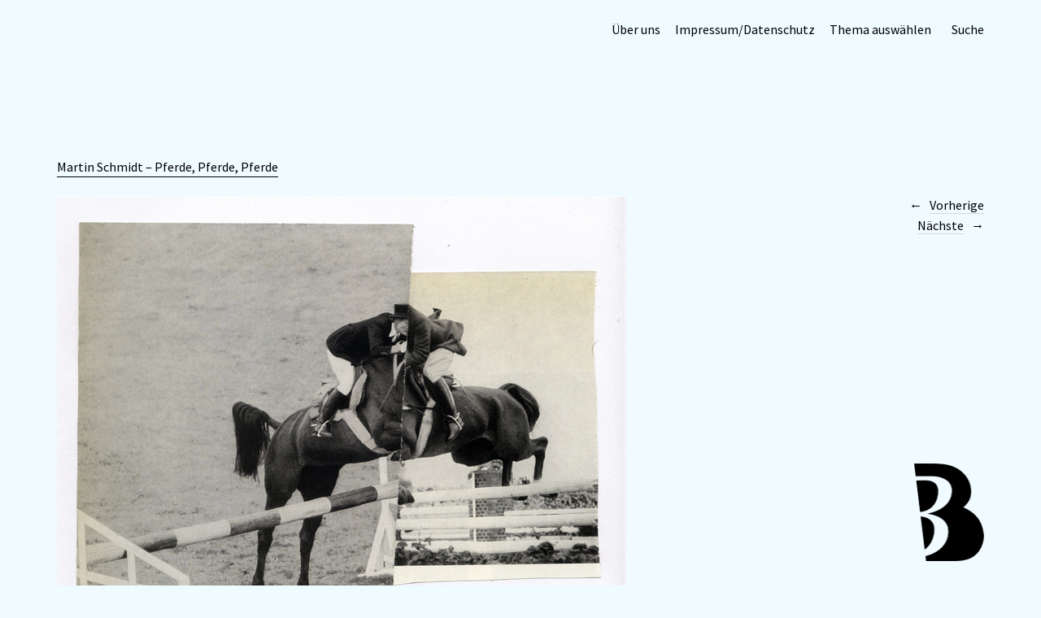

--- FILE ---
content_type: text/html; charset=UTF-8
request_url: http://www.bildbunt.de/2015/01/19/martin-schmidt-pferde-pferde-pferde/
body_size: 12132
content:
<!DOCTYPE html>
<html lang="de">
<head>
	<meta charset="UTF-8" />
	<meta name="viewport" content="width=device-width,initial-scale=1">
	<link rel="profile" href="http://gmpg.org/xfn/11">
	<link rel="pingback" href="http://www.bildbunt.de/xmlrpc.php">
	<!--[if lt IE 9]>
		<script src="http://www.bildbunt.de/wp-content/themes/suidobashi/js/html5.js"></script>
	<![endif]-->
<title>Martin Schmidt – Pferde, Pferde, Pferde &#8211; BILDBUNT</title>
<meta name='robots' content='max-image-preview:large' />
<link rel='dns-prefetch' href='//fonts.googleapis.com' />
<link rel="alternate" type="application/rss+xml" title="BILDBUNT &raquo; Feed" href="http://www.bildbunt.de/feed/" />
<link rel="alternate" type="application/rss+xml" title="BILDBUNT &raquo; Kommentar-Feed" href="http://www.bildbunt.de/comments/feed/" />
<link rel="alternate" type="application/rss+xml" title="BILDBUNT &raquo; Kommentar-Feed zu Martin Schmidt – Pferde, Pferde, Pferde" href="http://www.bildbunt.de/2015/01/19/martin-schmidt-pferde-pferde-pferde/feed/" />
<script type="text/javascript">
window._wpemojiSettings = {"baseUrl":"https:\/\/s.w.org\/images\/core\/emoji\/14.0.0\/72x72\/","ext":".png","svgUrl":"https:\/\/s.w.org\/images\/core\/emoji\/14.0.0\/svg\/","svgExt":".svg","source":{"concatemoji":"http:\/\/www.bildbunt.de\/wp-includes\/js\/wp-emoji-release.min.js?ver=6.3.7"}};
/*! This file is auto-generated */
!function(i,n){var o,s,e;function c(e){try{var t={supportTests:e,timestamp:(new Date).valueOf()};sessionStorage.setItem(o,JSON.stringify(t))}catch(e){}}function p(e,t,n){e.clearRect(0,0,e.canvas.width,e.canvas.height),e.fillText(t,0,0);var t=new Uint32Array(e.getImageData(0,0,e.canvas.width,e.canvas.height).data),r=(e.clearRect(0,0,e.canvas.width,e.canvas.height),e.fillText(n,0,0),new Uint32Array(e.getImageData(0,0,e.canvas.width,e.canvas.height).data));return t.every(function(e,t){return e===r[t]})}function u(e,t,n){switch(t){case"flag":return n(e,"\ud83c\udff3\ufe0f\u200d\u26a7\ufe0f","\ud83c\udff3\ufe0f\u200b\u26a7\ufe0f")?!1:!n(e,"\ud83c\uddfa\ud83c\uddf3","\ud83c\uddfa\u200b\ud83c\uddf3")&&!n(e,"\ud83c\udff4\udb40\udc67\udb40\udc62\udb40\udc65\udb40\udc6e\udb40\udc67\udb40\udc7f","\ud83c\udff4\u200b\udb40\udc67\u200b\udb40\udc62\u200b\udb40\udc65\u200b\udb40\udc6e\u200b\udb40\udc67\u200b\udb40\udc7f");case"emoji":return!n(e,"\ud83e\udef1\ud83c\udffb\u200d\ud83e\udef2\ud83c\udfff","\ud83e\udef1\ud83c\udffb\u200b\ud83e\udef2\ud83c\udfff")}return!1}function f(e,t,n){var r="undefined"!=typeof WorkerGlobalScope&&self instanceof WorkerGlobalScope?new OffscreenCanvas(300,150):i.createElement("canvas"),a=r.getContext("2d",{willReadFrequently:!0}),o=(a.textBaseline="top",a.font="600 32px Arial",{});return e.forEach(function(e){o[e]=t(a,e,n)}),o}function t(e){var t=i.createElement("script");t.src=e,t.defer=!0,i.head.appendChild(t)}"undefined"!=typeof Promise&&(o="wpEmojiSettingsSupports",s=["flag","emoji"],n.supports={everything:!0,everythingExceptFlag:!0},e=new Promise(function(e){i.addEventListener("DOMContentLoaded",e,{once:!0})}),new Promise(function(t){var n=function(){try{var e=JSON.parse(sessionStorage.getItem(o));if("object"==typeof e&&"number"==typeof e.timestamp&&(new Date).valueOf()<e.timestamp+604800&&"object"==typeof e.supportTests)return e.supportTests}catch(e){}return null}();if(!n){if("undefined"!=typeof Worker&&"undefined"!=typeof OffscreenCanvas&&"undefined"!=typeof URL&&URL.createObjectURL&&"undefined"!=typeof Blob)try{var e="postMessage("+f.toString()+"("+[JSON.stringify(s),u.toString(),p.toString()].join(",")+"));",r=new Blob([e],{type:"text/javascript"}),a=new Worker(URL.createObjectURL(r),{name:"wpTestEmojiSupports"});return void(a.onmessage=function(e){c(n=e.data),a.terminate(),t(n)})}catch(e){}c(n=f(s,u,p))}t(n)}).then(function(e){for(var t in e)n.supports[t]=e[t],n.supports.everything=n.supports.everything&&n.supports[t],"flag"!==t&&(n.supports.everythingExceptFlag=n.supports.everythingExceptFlag&&n.supports[t]);n.supports.everythingExceptFlag=n.supports.everythingExceptFlag&&!n.supports.flag,n.DOMReady=!1,n.readyCallback=function(){n.DOMReady=!0}}).then(function(){return e}).then(function(){var e;n.supports.everything||(n.readyCallback(),(e=n.source||{}).concatemoji?t(e.concatemoji):e.wpemoji&&e.twemoji&&(t(e.twemoji),t(e.wpemoji)))}))}((window,document),window._wpemojiSettings);
</script>
<style type="text/css">
img.wp-smiley,
img.emoji {
	display: inline !important;
	border: none !important;
	box-shadow: none !important;
	height: 1em !important;
	width: 1em !important;
	margin: 0 0.07em !important;
	vertical-align: -0.1em !important;
	background: none !important;
	padding: 0 !important;
}
</style>
	<link rel='stylesheet' id='wp-block-library-css' href='http://www.bildbunt.de/wp-includes/css/dist/block-library/style.min.css?ver=6.3.7' type='text/css' media='all' />
<style id='wp-block-library-inline-css' type='text/css'>
.has-text-align-justify{text-align:justify;}
</style>
<link rel='stylesheet' id='mediaelement-css' href='http://www.bildbunt.de/wp-includes/js/mediaelement/mediaelementplayer-legacy.min.css?ver=4.2.17' type='text/css' media='all' />
<link rel='stylesheet' id='wp-mediaelement-css' href='http://www.bildbunt.de/wp-includes/js/mediaelement/wp-mediaelement.min.css?ver=6.3.7' type='text/css' media='all' />
<style id='classic-theme-styles-inline-css' type='text/css'>
/*! This file is auto-generated */
.wp-block-button__link{color:#fff;background-color:#32373c;border-radius:9999px;box-shadow:none;text-decoration:none;padding:calc(.667em + 2px) calc(1.333em + 2px);font-size:1.125em}.wp-block-file__button{background:#32373c;color:#fff;text-decoration:none}
</style>
<style id='global-styles-inline-css' type='text/css'>
body{--wp--preset--color--black: #000000;--wp--preset--color--cyan-bluish-gray: #abb8c3;--wp--preset--color--white: #ffffff;--wp--preset--color--pale-pink: #f78da7;--wp--preset--color--vivid-red: #cf2e2e;--wp--preset--color--luminous-vivid-orange: #ff6900;--wp--preset--color--luminous-vivid-amber: #fcb900;--wp--preset--color--light-green-cyan: #7bdcb5;--wp--preset--color--vivid-green-cyan: #00d084;--wp--preset--color--pale-cyan-blue: #8ed1fc;--wp--preset--color--vivid-cyan-blue: #0693e3;--wp--preset--color--vivid-purple: #9b51e0;--wp--preset--gradient--vivid-cyan-blue-to-vivid-purple: linear-gradient(135deg,rgba(6,147,227,1) 0%,rgb(155,81,224) 100%);--wp--preset--gradient--light-green-cyan-to-vivid-green-cyan: linear-gradient(135deg,rgb(122,220,180) 0%,rgb(0,208,130) 100%);--wp--preset--gradient--luminous-vivid-amber-to-luminous-vivid-orange: linear-gradient(135deg,rgba(252,185,0,1) 0%,rgba(255,105,0,1) 100%);--wp--preset--gradient--luminous-vivid-orange-to-vivid-red: linear-gradient(135deg,rgba(255,105,0,1) 0%,rgb(207,46,46) 100%);--wp--preset--gradient--very-light-gray-to-cyan-bluish-gray: linear-gradient(135deg,rgb(238,238,238) 0%,rgb(169,184,195) 100%);--wp--preset--gradient--cool-to-warm-spectrum: linear-gradient(135deg,rgb(74,234,220) 0%,rgb(151,120,209) 20%,rgb(207,42,186) 40%,rgb(238,44,130) 60%,rgb(251,105,98) 80%,rgb(254,248,76) 100%);--wp--preset--gradient--blush-light-purple: linear-gradient(135deg,rgb(255,206,236) 0%,rgb(152,150,240) 100%);--wp--preset--gradient--blush-bordeaux: linear-gradient(135deg,rgb(254,205,165) 0%,rgb(254,45,45) 50%,rgb(107,0,62) 100%);--wp--preset--gradient--luminous-dusk: linear-gradient(135deg,rgb(255,203,112) 0%,rgb(199,81,192) 50%,rgb(65,88,208) 100%);--wp--preset--gradient--pale-ocean: linear-gradient(135deg,rgb(255,245,203) 0%,rgb(182,227,212) 50%,rgb(51,167,181) 100%);--wp--preset--gradient--electric-grass: linear-gradient(135deg,rgb(202,248,128) 0%,rgb(113,206,126) 100%);--wp--preset--gradient--midnight: linear-gradient(135deg,rgb(2,3,129) 0%,rgb(40,116,252) 100%);--wp--preset--font-size--small: 13px;--wp--preset--font-size--medium: 20px;--wp--preset--font-size--large: 36px;--wp--preset--font-size--x-large: 42px;--wp--preset--spacing--20: 0.44rem;--wp--preset--spacing--30: 0.67rem;--wp--preset--spacing--40: 1rem;--wp--preset--spacing--50: 1.5rem;--wp--preset--spacing--60: 2.25rem;--wp--preset--spacing--70: 3.38rem;--wp--preset--spacing--80: 5.06rem;--wp--preset--shadow--natural: 6px 6px 9px rgba(0, 0, 0, 0.2);--wp--preset--shadow--deep: 12px 12px 50px rgba(0, 0, 0, 0.4);--wp--preset--shadow--sharp: 6px 6px 0px rgba(0, 0, 0, 0.2);--wp--preset--shadow--outlined: 6px 6px 0px -3px rgba(255, 255, 255, 1), 6px 6px rgba(0, 0, 0, 1);--wp--preset--shadow--crisp: 6px 6px 0px rgba(0, 0, 0, 1);}:where(.is-layout-flex){gap: 0.5em;}:where(.is-layout-grid){gap: 0.5em;}body .is-layout-flow > .alignleft{float: left;margin-inline-start: 0;margin-inline-end: 2em;}body .is-layout-flow > .alignright{float: right;margin-inline-start: 2em;margin-inline-end: 0;}body .is-layout-flow > .aligncenter{margin-left: auto !important;margin-right: auto !important;}body .is-layout-constrained > .alignleft{float: left;margin-inline-start: 0;margin-inline-end: 2em;}body .is-layout-constrained > .alignright{float: right;margin-inline-start: 2em;margin-inline-end: 0;}body .is-layout-constrained > .aligncenter{margin-left: auto !important;margin-right: auto !important;}body .is-layout-constrained > :where(:not(.alignleft):not(.alignright):not(.alignfull)){max-width: var(--wp--style--global--content-size);margin-left: auto !important;margin-right: auto !important;}body .is-layout-constrained > .alignwide{max-width: var(--wp--style--global--wide-size);}body .is-layout-flex{display: flex;}body .is-layout-flex{flex-wrap: wrap;align-items: center;}body .is-layout-flex > *{margin: 0;}body .is-layout-grid{display: grid;}body .is-layout-grid > *{margin: 0;}:where(.wp-block-columns.is-layout-flex){gap: 2em;}:where(.wp-block-columns.is-layout-grid){gap: 2em;}:where(.wp-block-post-template.is-layout-flex){gap: 1.25em;}:where(.wp-block-post-template.is-layout-grid){gap: 1.25em;}.has-black-color{color: var(--wp--preset--color--black) !important;}.has-cyan-bluish-gray-color{color: var(--wp--preset--color--cyan-bluish-gray) !important;}.has-white-color{color: var(--wp--preset--color--white) !important;}.has-pale-pink-color{color: var(--wp--preset--color--pale-pink) !important;}.has-vivid-red-color{color: var(--wp--preset--color--vivid-red) !important;}.has-luminous-vivid-orange-color{color: var(--wp--preset--color--luminous-vivid-orange) !important;}.has-luminous-vivid-amber-color{color: var(--wp--preset--color--luminous-vivid-amber) !important;}.has-light-green-cyan-color{color: var(--wp--preset--color--light-green-cyan) !important;}.has-vivid-green-cyan-color{color: var(--wp--preset--color--vivid-green-cyan) !important;}.has-pale-cyan-blue-color{color: var(--wp--preset--color--pale-cyan-blue) !important;}.has-vivid-cyan-blue-color{color: var(--wp--preset--color--vivid-cyan-blue) !important;}.has-vivid-purple-color{color: var(--wp--preset--color--vivid-purple) !important;}.has-black-background-color{background-color: var(--wp--preset--color--black) !important;}.has-cyan-bluish-gray-background-color{background-color: var(--wp--preset--color--cyan-bluish-gray) !important;}.has-white-background-color{background-color: var(--wp--preset--color--white) !important;}.has-pale-pink-background-color{background-color: var(--wp--preset--color--pale-pink) !important;}.has-vivid-red-background-color{background-color: var(--wp--preset--color--vivid-red) !important;}.has-luminous-vivid-orange-background-color{background-color: var(--wp--preset--color--luminous-vivid-orange) !important;}.has-luminous-vivid-amber-background-color{background-color: var(--wp--preset--color--luminous-vivid-amber) !important;}.has-light-green-cyan-background-color{background-color: var(--wp--preset--color--light-green-cyan) !important;}.has-vivid-green-cyan-background-color{background-color: var(--wp--preset--color--vivid-green-cyan) !important;}.has-pale-cyan-blue-background-color{background-color: var(--wp--preset--color--pale-cyan-blue) !important;}.has-vivid-cyan-blue-background-color{background-color: var(--wp--preset--color--vivid-cyan-blue) !important;}.has-vivid-purple-background-color{background-color: var(--wp--preset--color--vivid-purple) !important;}.has-black-border-color{border-color: var(--wp--preset--color--black) !important;}.has-cyan-bluish-gray-border-color{border-color: var(--wp--preset--color--cyan-bluish-gray) !important;}.has-white-border-color{border-color: var(--wp--preset--color--white) !important;}.has-pale-pink-border-color{border-color: var(--wp--preset--color--pale-pink) !important;}.has-vivid-red-border-color{border-color: var(--wp--preset--color--vivid-red) !important;}.has-luminous-vivid-orange-border-color{border-color: var(--wp--preset--color--luminous-vivid-orange) !important;}.has-luminous-vivid-amber-border-color{border-color: var(--wp--preset--color--luminous-vivid-amber) !important;}.has-light-green-cyan-border-color{border-color: var(--wp--preset--color--light-green-cyan) !important;}.has-vivid-green-cyan-border-color{border-color: var(--wp--preset--color--vivid-green-cyan) !important;}.has-pale-cyan-blue-border-color{border-color: var(--wp--preset--color--pale-cyan-blue) !important;}.has-vivid-cyan-blue-border-color{border-color: var(--wp--preset--color--vivid-cyan-blue) !important;}.has-vivid-purple-border-color{border-color: var(--wp--preset--color--vivid-purple) !important;}.has-vivid-cyan-blue-to-vivid-purple-gradient-background{background: var(--wp--preset--gradient--vivid-cyan-blue-to-vivid-purple) !important;}.has-light-green-cyan-to-vivid-green-cyan-gradient-background{background: var(--wp--preset--gradient--light-green-cyan-to-vivid-green-cyan) !important;}.has-luminous-vivid-amber-to-luminous-vivid-orange-gradient-background{background: var(--wp--preset--gradient--luminous-vivid-amber-to-luminous-vivid-orange) !important;}.has-luminous-vivid-orange-to-vivid-red-gradient-background{background: var(--wp--preset--gradient--luminous-vivid-orange-to-vivid-red) !important;}.has-very-light-gray-to-cyan-bluish-gray-gradient-background{background: var(--wp--preset--gradient--very-light-gray-to-cyan-bluish-gray) !important;}.has-cool-to-warm-spectrum-gradient-background{background: var(--wp--preset--gradient--cool-to-warm-spectrum) !important;}.has-blush-light-purple-gradient-background{background: var(--wp--preset--gradient--blush-light-purple) !important;}.has-blush-bordeaux-gradient-background{background: var(--wp--preset--gradient--blush-bordeaux) !important;}.has-luminous-dusk-gradient-background{background: var(--wp--preset--gradient--luminous-dusk) !important;}.has-pale-ocean-gradient-background{background: var(--wp--preset--gradient--pale-ocean) !important;}.has-electric-grass-gradient-background{background: var(--wp--preset--gradient--electric-grass) !important;}.has-midnight-gradient-background{background: var(--wp--preset--gradient--midnight) !important;}.has-small-font-size{font-size: var(--wp--preset--font-size--small) !important;}.has-medium-font-size{font-size: var(--wp--preset--font-size--medium) !important;}.has-large-font-size{font-size: var(--wp--preset--font-size--large) !important;}.has-x-large-font-size{font-size: var(--wp--preset--font-size--x-large) !important;}
.wp-block-navigation a:where(:not(.wp-element-button)){color: inherit;}
:where(.wp-block-post-template.is-layout-flex){gap: 1.25em;}:where(.wp-block-post-template.is-layout-grid){gap: 1.25em;}
:where(.wp-block-columns.is-layout-flex){gap: 2em;}:where(.wp-block-columns.is-layout-grid){gap: 2em;}
.wp-block-pullquote{font-size: 1.5em;line-height: 1.6;}
</style>
<link rel='stylesheet' id='cmplz-general-css' href='http://www.bildbunt.de/wp-content/plugins/complianz-gdpr/assets/css/cookieblocker.min.css?ver=6.5.5' type='text/css' media='all' />
<link rel='stylesheet' id='suidobashi-fonts-css' href='//fonts.googleapis.com/css?family=Source+Sans+Pro%3A400%2C700%2C400italic%26subset%3Dlatin%2Clatin-ext' type='text/css' media='all' />
<link rel='stylesheet' id='suidobashi-style-css' href='http://www.bildbunt.de/wp-content/themes/suidobashi/style.css?ver=20141030' type='text/css' media='all' />
<link rel='stylesheet' id='jetpack_css-css' href='http://www.bildbunt.de/wp-content/plugins/jetpack/css/jetpack.css?ver=12.7.2' type='text/css' media='all' />
<script type='text/javascript' id='jetpack_related-posts-js-extra'>
/* <![CDATA[ */
var related_posts_js_options = {"post_heading":"h4"};
/* ]]> */
</script>
<script type='text/javascript' src='http://www.bildbunt.de/wp-content/plugins/jetpack/_inc/build/related-posts/related-posts.min.js?ver=20211209' id='jetpack_related-posts-js'></script>
<script type='text/javascript' src='http://www.bildbunt.de/wp-includes/js/jquery/jquery.min.js?ver=3.7.0' id='jquery-core-js'></script>
<script type='text/javascript' src='http://www.bildbunt.de/wp-includes/js/jquery/jquery-migrate.min.js?ver=3.4.1' id='jquery-migrate-js'></script>
<link rel="https://api.w.org/" href="http://www.bildbunt.de/wp-json/" /><link rel="alternate" type="application/json" href="http://www.bildbunt.de/wp-json/wp/v2/posts/6286" /><link rel="EditURI" type="application/rsd+xml" title="RSD" href="http://www.bildbunt.de/xmlrpc.php?rsd" />
<meta name="generator" content="WordPress 6.3.7" />
<link rel="canonical" href="http://www.bildbunt.de/2015/01/19/martin-schmidt-pferde-pferde-pferde/" />
<link rel='shortlink' href='http://www.bildbunt.de/?p=6286' />
<link rel="alternate" type="application/json+oembed" href="http://www.bildbunt.de/wp-json/oembed/1.0/embed?url=http%3A%2F%2Fwww.bildbunt.de%2F2015%2F01%2F19%2Fmartin-schmidt-pferde-pferde-pferde%2F" />
<link rel="alternate" type="text/xml+oembed" href="http://www.bildbunt.de/wp-json/oembed/1.0/embed?url=http%3A%2F%2Fwww.bildbunt.de%2F2015%2F01%2F19%2Fmartin-schmidt-pferde-pferde-pferde%2F&#038;format=xml" />
<style>.cmplz-hidden{display:none!important;}</style>	<style type="text/css">
		a.more-link:hover {border-bottom: none !important;}
		a.more-link:hover span,
		.entry-header h1.entry-title a:hover,
		.entry-header h2.entry-title a:hover,
		.intro-slogan a:hover,
		.footer-slogan a:hover,
		.entry-content a:hover,
		#comments a:hover,
		input[type="button"]:hover,
		input[type="submit"]:hover,
		input#submit:hover,
		#infinite-handle span:hover,
		a.more-link:hover span,
		.author-description a:hover {color: #1e21bf; border-bottom: 1px solid #1e21bf;}
		.entry-tags a:hover,
		.entry-cats a:hover,
		.edit-link:hover,
		a.post-edit-link:hover,
		h3.author-name a:hover,
		.nav-previous a span:hover,
		.nav-next a span:hover {color: #1e21bf;}
		@media screen and (min-width: 1150px) {
			#site-nav li li:hover > a:hover {color: #1e21bf;}
			body.template-about #site-nav li li:hover > a:hover {color: #000;}
		}
		.contact-info a:hover, #colophon #site-info a:hover {background: #d1efff;}
		body.template-about {background: #ffd8d8 !important;}
		body.template-about .comment a,
		body.template-about .entry-content a,
		body.template-about #mobile-menu-toggle,
		body.template-about .intro-slogan a,
		body.template-about .footer-slogan a,
		body.template-about .intro-slogan a:hover,
		body.template-about .footer-slogan a:hover,
		body.template-about .entry-content a:hover,
		body.template-about input[type="button"]:hover,
		body.template-about input[type="submit"]:hover,
		body.template-about input#submit:hover {color: #000000; border-bottom: 1px solid #000000;}
		body.template-about .search-header #searchform:after {color: #000;}
		body.template-about a,
		body.template-about .entry-content h4:after,
		body.template-about .search-toggle,
		body.template-about,
		body.template-about input,
		body.template-about #site-title h1 a {color: #000000 !important;}
		body.template-about .entry-content a, .divider-border {border-bottom: 1px solid #000000;}
		body.template-about #searchform input.search-field {border-bottom: 1px solid #000;}
		@media screen and (min-width: 1150px) {
			body.template-about #site-nav ul li a {color: #000000;}
			body.template-about #site-nav ul li a:hover,
			body.template-about #site-nav li:hover > a {border-bottom: 1px solid  #000000;}
		}
				@media screen and (min-width: 1150px) {#site-title {position: fixed; right: 70px; bottom: 30px; z-index: 100000; text-align: right; padding: 0; }}
																#site-header {display: inline-block;}
		#site-header a {display: block; width: 50%;}
		#site-header img {display: block;}
						@media screen and (min-width: 1150px) {
			#site-header a {display: block; width: auto;}
			#site-header {text-align: right; float: right;}
			#site-header img {float: right; max-width: 50%;}
		}
			</style>
    	<style type="text/css" id="suidobashi-header-css">
			#site-title h1,
		#site-title h2.site-description {
			display: none;
		}

		</style>
	<style type="text/css" id="custom-background-css">
body.custom-background { background-color: #effbff; }
</style>
	<link rel="icon" href="http://www.bildbunt.de/wp-content/uploads/2015/09/cropped-bildbunt_square_color_01-32x32.png" sizes="32x32" />
<link rel="icon" href="http://www.bildbunt.de/wp-content/uploads/2015/09/cropped-bildbunt_square_color_01-192x192.png" sizes="192x192" />
<link rel="apple-touch-icon" href="http://www.bildbunt.de/wp-content/uploads/2015/09/cropped-bildbunt_square_color_01-180x180.png" />
<meta name="msapplication-TileImage" content="http://www.bildbunt.de/wp-content/uploads/2015/09/cropped-bildbunt_square_color_01-270x270.png" />
</head>

<body data-cmplz=1 class="post-template-default single single-post postid-6286 single-format-standard custom-background">

<div id="container">

	<header id="masthead" class="cf" role="banner">

		<div id="mobile-menu-toggle"><span>Menü</span></div>
		<nav id="site-nav" class="cf">
			<div class="menu-container">
			<div class="menu-hauptmenue-container"><ul id="menu-hauptmenue" class="nav-menu"><li id="menu-item-6516" class="menu-item menu-item-type-post_type menu-item-object-page menu-item-6516"><a href="http://www.bildbunt.de/bildbunt/">Über uns</a></li>
<li id="menu-item-7632" class="menu-item menu-item-type-post_type menu-item-object-page menu-item-privacy-policy menu-item-7632"><a rel="privacy-policy" href="http://www.bildbunt.de/impressum/">Impressum/Datenschutz</a></li>
<li id="menu-item-6520" class="menu-item menu-item-type-post_type menu-item-object-page menu-item-has-children menu-item-6520"><a href="http://www.bildbunt.de/thema-auswaehlen/">Thema auswählen</a>
<ul class="sub-menu">
	<li id="menu-item-6527" class="menu-item menu-item-type-taxonomy menu-item-object-category current-post-ancestor current-menu-parent current-post-parent menu-item-6527"><a href="http://www.bildbunt.de/category/fotos/">Fotografie</a></li>
	<li id="menu-item-6534" class="menu-item menu-item-type-taxonomy menu-item-object-category menu-item-6534"><a href="http://www.bildbunt.de/category/kunst/">Kunst</a></li>
	<li id="menu-item-6531" class="menu-item menu-item-type-taxonomy menu-item-object-category current-post-ancestor current-menu-parent current-post-parent menu-item-6531"><a href="http://www.bildbunt.de/category/illustration/">Illustration</a></li>
	<li id="menu-item-6525" class="menu-item menu-item-type-taxonomy menu-item-object-category current-post-ancestor current-menu-parent current-post-parent menu-item-6525"><a href="http://www.bildbunt.de/category/collagen-2/">Collagen</a></li>
	<li id="menu-item-6536" class="menu-item menu-item-type-taxonomy menu-item-object-category menu-item-6536"><a href="http://www.bildbunt.de/category/street-art/">Street-Art</a></li>
	<li id="menu-item-6526" class="menu-item menu-item-type-taxonomy menu-item-object-category menu-item-6526"><a href="http://www.bildbunt.de/category/design/">Design</a></li>
	<li id="menu-item-6532" class="menu-item menu-item-type-taxonomy menu-item-object-category menu-item-6532"><a href="http://www.bildbunt.de/category/inspiration/">Inspiration</a></li>
	<li id="menu-item-6528" class="menu-item menu-item-type-taxonomy menu-item-object-category menu-item-6528"><a href="http://www.bildbunt.de/category/fundstuecke/">Fundstücke</a></li>
	<li id="menu-item-6522" class="menu-item menu-item-type-taxonomy menu-item-object-category menu-item-6522"><a href="http://www.bildbunt.de/category/ausstellungen/">Ausstellungen</a></li>
	<li id="menu-item-6523" class="menu-item menu-item-type-taxonomy menu-item-object-category menu-item-6523"><a href="http://www.bildbunt.de/category/bildbunt-arbeiten/">Bildbunt-Arbeiten</a></li>
	<li id="menu-item-6524" class="menu-item menu-item-type-taxonomy menu-item-object-category menu-item-6524"><a href="http://www.bildbunt.de/category/bildbunt-fotos/">Bildbunt-Fotos</a></li>
	<li id="menu-item-6555" class="menu-item menu-item-type-custom menu-item-object-custom menu-item-6555"><a href="http://www.bildbunt.de/thema-auswaehlen/">mehr &#8230;</a></li>
</ul>
</li>
</ul></div>			</div>
			<div class="search-toggle"><span>Suche</span></div>
			<div class="search-header">
				
<form role="search" method="get" id="searchform" class="searchform" action="http://www.bildbunt.de/" role="search">
	<label for="s" class="screen-reader-text"><span>Suche</span></label>
	<input type="text" class="search-field" name="s" autofocus id="s" placeholder="Suche&hellip;" />
	<input type="submit" class="submit" name="submit" id="searchsubmit" value="Suche" />
</form>			</div><!-- end .search-header -->
		</nav><!-- end #site-nav -->

		<div id="site-title">
							<div id="site-header">
					<a href="http://www.bildbunt.de/" rel="home"><img src="http://www.bildbunt.de/wp-content/uploads/2015/09/cropped-bildbunt01.png" width="173" height="240" alt=""></a>
				</div><!-- end #site-header -->
						<h1><a href="http://www.bildbunt.de/">BILDBUNT</a></h1>
		</div><!-- end #site-title -->

		
		
	</header><!-- end #masthead -->
	<div id="spinner"></div>
	<div id="primary" class="site-content cf" role="main">
		
<article id="post-6286" class="post-6286 post type-post status-publish format-standard hentry category-collagen-2 category-fotos category-illustration tag-collagen tag-hfg-offenbach tag-kuenstler tag-pferde">

	
	<header class="entry-header">
		<h1 class="entry-title"><a href="http://www.bildbunt.de/2015/01/19/martin-schmidt-pferde-pferde-pferde/" rel="bookmark">Martin Schmidt – Pferde, Pferde, Pferde</a></h1>	</header><!-- end .entry-header -->

	<div class="entry-content">
		<p><img data-attachment-id="6570" data-permalink="http://www.bildbunt.de/2015/01/19/martin-schmidt-pferde-pferde-pferde/martin_schmidt_pferde01-2/" data-orig-file="http://www.bildbunt.de/wp-content/uploads/2015/01/martin_schmidt_pferde01.png" data-orig-size="700,560" data-comments-opened="1" data-image-meta="{&quot;aperture&quot;:&quot;0&quot;,&quot;credit&quot;:&quot;&quot;,&quot;camera&quot;:&quot;&quot;,&quot;caption&quot;:&quot;&quot;,&quot;created_timestamp&quot;:&quot;0&quot;,&quot;copyright&quot;:&quot;&quot;,&quot;focal_length&quot;:&quot;0&quot;,&quot;iso&quot;:&quot;0&quot;,&quot;shutter_speed&quot;:&quot;0&quot;,&quot;title&quot;:&quot;&quot;,&quot;orientation&quot;:&quot;0&quot;}" data-image-title="(C) Martin Schmidt" data-image-description="" data-image-caption="" data-medium-file="http://www.bildbunt.de/wp-content/uploads/2015/01/martin_schmidt_pferde01-300x240.png" data-large-file="http://www.bildbunt.de/wp-content/uploads/2015/01/martin_schmidt_pferde01-470x376.png" decoding="async" fetchpriority="high" class="aligncenter size-full wp-image-6570" src="http://www.bildbunt.de/wp-content/uploads/2015/01/martin_schmidt_pferde01.png" alt="(C) Martin Schmidt" width="700" height="560" srcset="http://www.bildbunt.de/wp-content/uploads/2015/01/martin_schmidt_pferde01.png 700w, http://www.bildbunt.de/wp-content/uploads/2015/01/martin_schmidt_pferde01-300x240.png 300w, http://www.bildbunt.de/wp-content/uploads/2015/01/martin_schmidt_pferde01-470x376.png 470w" sizes="(max-width: 700px) 100vw, 700px" /></p>
<div class="tiled-gallery type-rectangular tiled-gallery-unresized" data-original-width="700" data-carousel-extra='{&quot;blog_id&quot;:1,&quot;permalink&quot;:&quot;http:\/\/www.bildbunt.de\/2015\/01\/19\/martin-schmidt-pferde-pferde-pferde\/&quot;,&quot;likes_blog_id&quot;:74160899}' itemscope itemtype="http://schema.org/ImageGallery" > <div class="gallery-row" style="width: 700px; height: 218px;" data-original-width="700" data-original-height="218" > <div class="gallery-group images-1" style="width: 386px; height: 218px;" data-original-width="386" data-original-height="218" > <div class="tiled-gallery-item tiled-gallery-item-large" itemprop="associatedMedia" itemscope itemtype="http://schema.org/ImageObject"> <a href="http://www.bildbunt.de/2015/01/19/martin-schmidt-pferde-pferde-pferde/martin_schmidt_pferde01/" border="0" itemprop="url"> <meta itemprop="width" content="382"> <meta itemprop="height" content="214"> <img class="" data-attachment-id="6287" data-orig-file="http://www.bildbunt.de/wp-content/uploads/2015/01/martin_schmidt_pferde01.jpg" data-orig-size="470,264" data-comments-opened="1" data-image-meta="{&quot;aperture&quot;:&quot;0&quot;,&quot;credit&quot;:&quot;&quot;,&quot;camera&quot;:&quot;&quot;,&quot;caption&quot;:&quot;&quot;,&quot;created_timestamp&quot;:&quot;0&quot;,&quot;copyright&quot;:&quot;&quot;,&quot;focal_length&quot;:&quot;0&quot;,&quot;iso&quot;:&quot;0&quot;,&quot;shutter_speed&quot;:&quot;0&quot;,&quot;title&quot;:&quot;&quot;,&quot;orientation&quot;:&quot;0&quot;}" data-image-title="(C) Martin Schmidt" data-image-description="" data-medium-file="http://www.bildbunt.de/wp-content/uploads/2015/01/martin_schmidt_pferde01-300x168.jpg" data-large-file="http://www.bildbunt.de/wp-content/uploads/2015/01/martin_schmidt_pferde01.jpg" src="https://i0.wp.com/www.bildbunt.de/wp-content/uploads/2015/01/martin_schmidt_pferde01.jpg?w=382&#038;h=214" srcset="http://www.bildbunt.de/wp-content/uploads/2015/01/martin_schmidt_pferde01.jpg 470w, http://www.bildbunt.de/wp-content/uploads/2015/01/martin_schmidt_pferde01-300x168.jpg 300w" width="382" height="214" loading="lazy" data-original-width="382" data-original-height="214" itemprop="http://schema.org/image" title="(C) Martin Schmidt" alt="(C) Martin Schmidt" style="width: 382px; height: 214px;" /> </a> </div> </div> <!-- close group --> <div class="gallery-group images-1" style="width: 314px; height: 218px;" data-original-width="314" data-original-height="218" > <div class="tiled-gallery-item tiled-gallery-item-large" itemprop="associatedMedia" itemscope itemtype="http://schema.org/ImageObject"> <a href="http://www.bildbunt.de/2015/01/19/martin-schmidt-pferde-pferde-pferde/martin_schmidt_pferde02/" border="0" itemprop="url"> <meta itemprop="width" content="310"> <meta itemprop="height" content="214"> <img class="" data-attachment-id="6288" data-orig-file="http://www.bildbunt.de/wp-content/uploads/2015/01/martin_schmidt_pferde02.jpg" data-orig-size="470,325" data-comments-opened="1" data-image-meta="{&quot;aperture&quot;:&quot;0&quot;,&quot;credit&quot;:&quot;&quot;,&quot;camera&quot;:&quot;&quot;,&quot;caption&quot;:&quot;&quot;,&quot;created_timestamp&quot;:&quot;0&quot;,&quot;copyright&quot;:&quot;&quot;,&quot;focal_length&quot;:&quot;0&quot;,&quot;iso&quot;:&quot;0&quot;,&quot;shutter_speed&quot;:&quot;0&quot;,&quot;title&quot;:&quot;&quot;,&quot;orientation&quot;:&quot;0&quot;}" data-image-title="(C) Martin Schmidt" data-image-description="" data-medium-file="http://www.bildbunt.de/wp-content/uploads/2015/01/martin_schmidt_pferde02-300x207.jpg" data-large-file="http://www.bildbunt.de/wp-content/uploads/2015/01/martin_schmidt_pferde02.jpg" src="https://i0.wp.com/www.bildbunt.de/wp-content/uploads/2015/01/martin_schmidt_pferde02.jpg?w=310&#038;h=214" srcset="http://www.bildbunt.de/wp-content/uploads/2015/01/martin_schmidt_pferde02.jpg 470w, http://www.bildbunt.de/wp-content/uploads/2015/01/martin_schmidt_pferde02-300x207.jpg 300w" width="310" height="214" loading="lazy" data-original-width="310" data-original-height="214" itemprop="http://schema.org/image" title="(C) Martin Schmidt" alt="(C) Martin Schmidt" style="width: 310px; height: 214px;" /> </a> </div> </div> <!-- close group --> </div> <!-- close row --> </div>
<p>Toller Blick. Tolle Zusammenstellung!<br />
Sehr schöne Collagen, Fotografien und Zeichnungen von <a href="http://www.schmidt-martin.net/">Martin Schmidt</a>. Anschauen!</p>
<ul>
<li><a href="http://www.schmidt-martin.net/">Website von Martin Schmidt</a></li>
<li><a href="https://www.flickr.com/photos/miau_wau_wau/">&#8222;Random stuff&#8220; bei flickr</a></li>
</ul>

<div id='jp-relatedposts' class='jp-relatedposts' >
	<h3 class="jp-relatedposts-headline"><em>Ähnliche Beiträge</em></h3>
</div>			</div><!-- end .entry-content -->

	<footer class="entry-meta cf">
		<a class="entry-date" href="http://www.bildbunt.de/2015/01/19/martin-schmidt-pferde-pferde-pferde/">19. Januar 2015</a> 
		<div class="entry-cats">
		<span>Autor:</span>
			Andreas		</div>
		<div class="entry-cats">
		<span>Kategorie: </span>
			<a href="http://www.bildbunt.de/category/collagen-2/" rel="category tag">Collagen</a>, <a href="http://www.bildbunt.de/category/fotos/" rel="category tag">Fotografie</a>, <a href="http://www.bildbunt.de/category/illustration/" rel="category tag">Illustration</a>		</div><!-- end .entry-cats -->
					<div class="entry-tags"><span>Schlagwörter: </span><a href="http://www.bildbunt.de/tag/collagen/" rel="tag">collagen</a>, <a href="http://www.bildbunt.de/tag/hfg-offenbach/" rel="tag">Hfg Offenbach</a>, <a href="http://www.bildbunt.de/tag/kuenstler/" rel="tag">künstler</a>, <a href="http://www.bildbunt.de/tag/pferde/" rel="tag">Pferde</a></span></div>
				
			</footer><!-- end .entry-meta -->

</article><!-- end .post-6286 -->
	<div id="comments" class="comments-area">

	
		<div id="respond" class="comment-respond">
		<h3 id="reply-title" class="comment-reply-title">Schreibe einen Kommentar</h3><form action="http://www.bildbunt.de/wp-comments-post.php" method="post" id="commentform" class="comment-form"><p class="comment-notes"><span id="email-notes">Deine E-Mail-Adresse wird nicht veröffentlicht.</span> <span class="required-field-message">Erforderliche Felder sind mit <span class="required">*</span> markiert</span></p><p class="comment-form-comment"><label for="comment">Kommentar <span class="required">*</span></label> <textarea id="comment" name="comment" cols="45" rows="8" maxlength="65525" required="required"></textarea></p><p class="comment-form-author"><label for="author">Name <span class="required">*</span></label> <input id="author" name="author" type="text" value="" size="30" maxlength="245" autocomplete="name" required="required" /></p>
<p class="comment-form-email"><label for="email">E-Mail-Adresse <span class="required">*</span></label> <input id="email" name="email" type="text" value="" size="30" maxlength="100" aria-describedby="email-notes" autocomplete="email" required="required" /></p>
<p class="comment-form-url"><label for="url">Website</label> <input id="url" name="url" type="text" value="" size="30" maxlength="200" autocomplete="url" /></p>
<p class="comment-form-cookies-consent"><input id="wp-comment-cookies-consent" name="wp-comment-cookies-consent" type="checkbox" value="yes" /> <label for="wp-comment-cookies-consent">Meinen Namen, meine E-Mail-Adresse und meine Website in diesem Browser für die nächste Kommentierung speichern.</label></p>
<p class="form-submit"><input name="submit" type="submit" id="submit" class="submit" value="Kommentar abschicken" /> <input type='hidden' name='comment_post_ID' value='6286' id='comment_post_ID' />
<input type='hidden' name='comment_parent' id='comment_parent' value='0' />
</p><p style="display: none;"><input type="hidden" id="akismet_comment_nonce" name="akismet_comment_nonce" value="2030a80b3c" /></p><p style="display: none !important;" class="akismet-fields-container" data-prefix="ak_"><label>&#916;<textarea name="ak_hp_textarea" cols="45" rows="8" maxlength="100"></textarea></label><input type="hidden" id="ak_js_1" name="ak_js" value="66"/><script>document.getElementById( "ak_js_1" ).setAttribute( "value", ( new Date() ).getTime() );</script></p></form>	</div><!-- #respond -->
	
	</div><!-- #comments .comments-area -->

			<div class="nav-wrap cf" role="navigation">
		<nav id="nav-single">
			<div class="nav-previous"><a href="http://www.bildbunt.de/2015/01/04/sandra-meisner-spatial-arragements/" rel="prev"><span class="meta-nav">Vorherige</span></a></div>
			<div class="nav-next"><a href="http://www.bildbunt.de/2015/03/30/aaron-elvis-jupin/" rel="next"><span class="meta-nav">Nächste</span></a></div>
		</nav><!-- #nav-single -->
	</div><!-- end .nav-wrap -->
	
	</div><!-- end #primary -->


<footer id="colophon" class="site-footer cf">

			<div class="footer-slogan">
			<p>Connect the dots your own way.</p>
		</div><!-- end .footer-slogan -->
	
	<div id="site-info">
		<ul class="credit" role="contentinfo">
					<li class="copyright">&copy; 2026 <a href="http://www.bildbunt.de/">BILDBUNT.</a></li>
			<li class="theme-credit">Suidobashi Theme von <a href="http://www.elmastudio.de/en/" rel="designer">Elmastudio</a>.</li>
			<li class="wp-credit">Powered by <a href="http://wordpress.org/" >WordPress.</a></li>
					</ul>
	</div><!-- end #site-info -->

</footer><!-- end #colophon -->

</div><!-- end #container -->


<!-- Consent Management powered by Complianz | GDPR/CCPA Cookie Consent https://wordpress.org/plugins/complianz-gdpr -->
<div id="cmplz-cookiebanner-container"></div>
					<div id="cmplz-manage-consent" data-nosnippet="true"></div>		<div id="jp-carousel-loading-overlay">
			<div id="jp-carousel-loading-wrapper">
				<span id="jp-carousel-library-loading">&nbsp;</span>
			</div>
		</div>
		<div class="jp-carousel-overlay" style="display: none;">

		<div class="jp-carousel-container">
			<!-- The Carousel Swiper -->
			<div
				class="jp-carousel-wrap swiper-container jp-carousel-swiper-container jp-carousel-transitions"
				itemscope
				itemtype="https://schema.org/ImageGallery">
				<div class="jp-carousel swiper-wrapper"></div>
				<div class="jp-swiper-button-prev swiper-button-prev">
					<svg width="25" height="24" viewBox="0 0 25 24" fill="none" xmlns="http://www.w3.org/2000/svg">
						<mask id="maskPrev" mask-type="alpha" maskUnits="userSpaceOnUse" x="8" y="6" width="9" height="12">
							<path d="M16.2072 16.59L11.6496 12L16.2072 7.41L14.8041 6L8.8335 12L14.8041 18L16.2072 16.59Z" fill="white"/>
						</mask>
						<g mask="url(#maskPrev)">
							<rect x="0.579102" width="23.8823" height="24" fill="#FFFFFF"/>
						</g>
					</svg>
				</div>
				<div class="jp-swiper-button-next swiper-button-next">
					<svg width="25" height="24" viewBox="0 0 25 24" fill="none" xmlns="http://www.w3.org/2000/svg">
						<mask id="maskNext" mask-type="alpha" maskUnits="userSpaceOnUse" x="8" y="6" width="8" height="12">
							<path d="M8.59814 16.59L13.1557 12L8.59814 7.41L10.0012 6L15.9718 12L10.0012 18L8.59814 16.59Z" fill="white"/>
						</mask>
						<g mask="url(#maskNext)">
							<rect x="0.34375" width="23.8822" height="24" fill="#FFFFFF"/>
						</g>
					</svg>
				</div>
			</div>
			<!-- The main close buton -->
			<div class="jp-carousel-close-hint">
				<svg width="25" height="24" viewBox="0 0 25 24" fill="none" xmlns="http://www.w3.org/2000/svg">
					<mask id="maskClose" mask-type="alpha" maskUnits="userSpaceOnUse" x="5" y="5" width="15" height="14">
						<path d="M19.3166 6.41L17.9135 5L12.3509 10.59L6.78834 5L5.38525 6.41L10.9478 12L5.38525 17.59L6.78834 19L12.3509 13.41L17.9135 19L19.3166 17.59L13.754 12L19.3166 6.41Z" fill="white"/>
					</mask>
					<g mask="url(#maskClose)">
						<rect x="0.409668" width="23.8823" height="24" fill="#FFFFFF"/>
					</g>
				</svg>
			</div>
			<!-- Image info, comments and meta -->
			<div class="jp-carousel-info">
				<div class="jp-carousel-info-footer">
					<div class="jp-carousel-pagination-container">
						<div class="jp-swiper-pagination swiper-pagination"></div>
						<div class="jp-carousel-pagination"></div>
					</div>
					<div class="jp-carousel-photo-title-container">
						<h2 class="jp-carousel-photo-caption"></h2>
					</div>
					<div class="jp-carousel-photo-icons-container">
						<a href="#" class="jp-carousel-icon-btn jp-carousel-icon-info" aria-label="Sichtbarkeit von Fotometadaten ändern">
							<span class="jp-carousel-icon">
								<svg width="25" height="24" viewBox="0 0 25 24" fill="none" xmlns="http://www.w3.org/2000/svg">
									<mask id="maskInfo" mask-type="alpha" maskUnits="userSpaceOnUse" x="2" y="2" width="21" height="20">
										<path fill-rule="evenodd" clip-rule="evenodd" d="M12.7537 2C7.26076 2 2.80273 6.48 2.80273 12C2.80273 17.52 7.26076 22 12.7537 22C18.2466 22 22.7046 17.52 22.7046 12C22.7046 6.48 18.2466 2 12.7537 2ZM11.7586 7V9H13.7488V7H11.7586ZM11.7586 11V17H13.7488V11H11.7586ZM4.79292 12C4.79292 16.41 8.36531 20 12.7537 20C17.142 20 20.7144 16.41 20.7144 12C20.7144 7.59 17.142 4 12.7537 4C8.36531 4 4.79292 7.59 4.79292 12Z" fill="white"/>
									</mask>
									<g mask="url(#maskInfo)">
										<rect x="0.8125" width="23.8823" height="24" fill="#FFFFFF"/>
									</g>
								</svg>
							</span>
						</a>
												<a href="#" class="jp-carousel-icon-btn jp-carousel-icon-comments" aria-label="Sichtbarkeit von Fotokommentaren ändern">
							<span class="jp-carousel-icon">
								<svg width="25" height="24" viewBox="0 0 25 24" fill="none" xmlns="http://www.w3.org/2000/svg">
									<mask id="maskComments" mask-type="alpha" maskUnits="userSpaceOnUse" x="2" y="2" width="21" height="20">
										<path fill-rule="evenodd" clip-rule="evenodd" d="M4.3271 2H20.2486C21.3432 2 22.2388 2.9 22.2388 4V16C22.2388 17.1 21.3432 18 20.2486 18H6.31729L2.33691 22V4C2.33691 2.9 3.2325 2 4.3271 2ZM6.31729 16H20.2486V4H4.3271V18L6.31729 16Z" fill="white"/>
									</mask>
									<g mask="url(#maskComments)">
										<rect x="0.34668" width="23.8823" height="24" fill="#FFFFFF"/>
									</g>
								</svg>

								<span class="jp-carousel-has-comments-indicator" aria-label="Dieses Bild verfügt über Kommentare."></span>
							</span>
						</a>
											</div>
				</div>
				<div class="jp-carousel-info-extra">
					<div class="jp-carousel-info-content-wrapper">
						<div class="jp-carousel-photo-title-container">
							<h2 class="jp-carousel-photo-title"></h2>
						</div>
						<div class="jp-carousel-comments-wrapper">
															<div id="jp-carousel-comments-loading">
									<span>Lade Kommentare&#160;&hellip;</span>
								</div>
								<div class="jp-carousel-comments"></div>
								<div id="jp-carousel-comment-form-container">
									<span id="jp-carousel-comment-form-spinner">&nbsp;</span>
									<div id="jp-carousel-comment-post-results"></div>
																														<form id="jp-carousel-comment-form">
												<label for="jp-carousel-comment-form-comment-field" class="screen-reader-text">Verfasse einen Kommentar&#160;&hellip;</label>
												<textarea
													name="comment"
													class="jp-carousel-comment-form-field jp-carousel-comment-form-textarea"
													id="jp-carousel-comment-form-comment-field"
													placeholder="Verfasse einen Kommentar&#160;&hellip;"
												></textarea>
												<div id="jp-carousel-comment-form-submit-and-info-wrapper">
													<div id="jp-carousel-comment-form-commenting-as">
																													<fieldset>
																<label for="jp-carousel-comment-form-email-field">E-Mail (Erforderlich)</label>
																<input type="text" name="email" class="jp-carousel-comment-form-field jp-carousel-comment-form-text-field" id="jp-carousel-comment-form-email-field" />
															</fieldset>
															<fieldset>
																<label for="jp-carousel-comment-form-author-field">Name (Erforderlich)</label>
																<input type="text" name="author" class="jp-carousel-comment-form-field jp-carousel-comment-form-text-field" id="jp-carousel-comment-form-author-field" />
															</fieldset>
															<fieldset>
																<label for="jp-carousel-comment-form-url-field">Website</label>
																<input type="text" name="url" class="jp-carousel-comment-form-field jp-carousel-comment-form-text-field" id="jp-carousel-comment-form-url-field" />
															</fieldset>
																											</div>
													<input
														type="submit"
														name="submit"
														class="jp-carousel-comment-form-button"
														id="jp-carousel-comment-form-button-submit"
														value="Kommentar absenden" />
												</div>
											</form>
																											</div>
													</div>
						<div class="jp-carousel-image-meta">
							<div class="jp-carousel-title-and-caption">
								<div class="jp-carousel-photo-info">
									<h3 class="jp-carousel-caption" itemprop="caption description"></h3>
								</div>

								<div class="jp-carousel-photo-description"></div>
							</div>
							<ul class="jp-carousel-image-exif" style="display: none;"></ul>
							<a class="jp-carousel-image-download" href="#" target="_blank" style="display: none;">
								<svg width="25" height="24" viewBox="0 0 25 24" fill="none" xmlns="http://www.w3.org/2000/svg">
									<mask id="mask0" mask-type="alpha" maskUnits="userSpaceOnUse" x="3" y="3" width="19" height="18">
										<path fill-rule="evenodd" clip-rule="evenodd" d="M5.84615 5V19H19.7775V12H21.7677V19C21.7677 20.1 20.8721 21 19.7775 21H5.84615C4.74159 21 3.85596 20.1 3.85596 19V5C3.85596 3.9 4.74159 3 5.84615 3H12.8118V5H5.84615ZM14.802 5V3H21.7677V10H19.7775V6.41L9.99569 16.24L8.59261 14.83L18.3744 5H14.802Z" fill="white"/>
									</mask>
									<g mask="url(#mask0)">
										<rect x="0.870605" width="23.8823" height="24" fill="#FFFFFF"/>
									</g>
								</svg>
								<span class="jp-carousel-download-text"></span>
							</a>
							<div class="jp-carousel-image-map" style="display: none;"></div>
						</div>
					</div>
				</div>
			</div>
		</div>

		</div>
		<script type='text/javascript' src='http://www.bildbunt.de/wp-content/plugins/simple-share-buttons-adder/js/ssba.js?ver=1761732538' id='simple-share-buttons-adder-ssba-js'></script>
<script id="simple-share-buttons-adder-ssba-js-after" type="text/javascript">
Main.boot( [] );
</script>
<script type='text/javascript' src='http://www.bildbunt.de/wp-content/themes/suidobashi/js/transform.js?ver=20141030' id='illustratr-transform-js'></script>
<script type='text/javascript' src='http://www.bildbunt.de/wp-content/themes/suidobashi/js/jquery.fitvids.js?ver=1.1' id='suidobashi-fitvids-js'></script>
<script type='text/javascript' src='http://www.bildbunt.de/wp-content/themes/suidobashi/js/suidobashi.js?ver=201401026' id='suidobashi-script-js'></script>
<script type='text/javascript' src='http://www.bildbunt.de/wp-includes/js/imagesloaded.min.js?ver=4.1.4' id='imagesloaded-js'></script>
<script type='text/javascript' src='http://www.bildbunt.de/wp-includes/js/masonry.min.js?ver=4.2.2' id='masonry-js'></script>
<script type='text/javascript' src='http://www.bildbunt.de/wp-includes/js/jquery/jquery.masonry.min.js?ver=3.1.2b' id='jquery-masonry-js'></script>
<script type='text/javascript' src='http://www.bildbunt.de/wp-content/themes/suidobashi/js/portfolio.js?ver=20141015' id='suidobashi-portfolio-js'></script>
<script type='text/javascript' id='cmplz-cookiebanner-js-extra'>
/* <![CDATA[ */
var complianz = {"prefix":"cmplz_","user_banner_id":"1","set_cookies":[],"block_ajax_content":"","banner_version":"31","version":"6.5.5","store_consent":"","do_not_track_enabled":"","consenttype":"optin","region":"eu","geoip":"","dismiss_timeout":"","disable_cookiebanner":"","soft_cookiewall":"","dismiss_on_scroll":"","cookie_expiry":"365","url":"http:\/\/www.bildbunt.de\/wp-json\/complianz\/v1\/","locale":"lang=de&locale=de_DE","set_cookies_on_root":"","cookie_domain":"","current_policy_id":"28","cookie_path":"\/","categories":{"statistics":"Statistiken","marketing":"Marketing"},"tcf_active":"","placeholdertext":"Klicke hier, um {category}-Cookies zu akzeptieren und diesen Inhalt zu aktivieren","aria_label":"Klicke hier, um {category}-Cookies zu akzeptieren und diesen Inhalt zu aktivieren","css_file":"http:\/\/www.bildbunt.de\/wp-content\/uploads\/complianz\/css\/banner-{banner_id}-{type}.css?v=31","page_links":[],"tm_categories":"","forceEnableStats":"","preview":"","clean_cookies":""};
/* ]]> */
</script>
<script defer type='text/javascript' src='http://www.bildbunt.de/wp-content/plugins/complianz-gdpr/cookiebanner/js/complianz.min.js?ver=6.5.5' id='cmplz-cookiebanner-js'></script>
<script type='text/javascript' src='http://www.bildbunt.de/wp-content/plugins/complianz-gdpr/cookiebanner/js/migrate.min.js?ver=6.5.5' id='cmplz-migrate-js'></script>
<script type='text/javascript' id='jetpack-carousel-js-extra'>
/* <![CDATA[ */
var jetpackSwiperLibraryPath = {"url":"http:\/\/www.bildbunt.de\/wp-content\/plugins\/jetpack\/_inc\/build\/carousel\/swiper-bundle.min.js"};
var jetpackCarouselStrings = {"widths":[370,700,1000,1200,1400,2000],"is_logged_in":"","lang":"de","ajaxurl":"http:\/\/www.bildbunt.de\/wp-admin\/admin-ajax.php","nonce":"ec7f115cd4","display_exif":"0","display_comments":"1","single_image_gallery":"1","single_image_gallery_media_file":"","background_color":"black","comment":"Kommentar","post_comment":"Kommentar absenden","write_comment":"Verfasse einen Kommentar\u00a0\u2026","loading_comments":"Lade Kommentare\u00a0\u2026","download_original":"Bild in Originalgr\u00f6\u00dfe anschauen <span class=\"photo-size\">{0}<span class=\"photo-size-times\">\u00d7<\/span>{1}<\/span>","no_comment_text":"Stelle bitte sicher, das du mit deinem Kommentar ein bisschen Text \u00fcbermittelst.","no_comment_email":"Bitte eine E-Mail-Adresse angeben, um zu kommentieren.","no_comment_author":"Bitte deinen Namen angeben, um zu kommentieren.","comment_post_error":"Dein Kommentar konnte leider nicht abgeschickt werden. Bitte versuche es sp\u00e4ter erneut.","comment_approved":"Dein Kommentar wurde genehmigt.","comment_unapproved":"Dein Kommentar wartet auf Freischaltung.","camera":"Kamera","aperture":"Blende","shutter_speed":"Verschlusszeit","focal_length":"Brennweite","copyright":"Copyright","comment_registration":"0","require_name_email":"1","login_url":"http:\/\/www.bildbunt.de\/wp-login.php?redirect_to=http%3A%2F%2Fwww.bildbunt.de%2F2015%2F01%2F19%2Fmartin-schmidt-pferde-pferde-pferde%2F","blog_id":"1","meta_data":["camera","aperture","shutter_speed","focal_length","copyright"]};
/* ]]> */
</script>
<script type='text/javascript' src='http://www.bildbunt.de/wp-content/plugins/jetpack/_inc/build/carousel/jetpack-carousel.min.js?ver=12.7.2' id='jetpack-carousel-js'></script>
<script type='text/javascript' src='http://www.bildbunt.de/wp-content/plugins/jetpack/_inc/build/tiled-gallery/tiled-gallery/tiled-gallery.min.js?ver=12.7.2' id='tiled-gallery-js'></script>
<script defer type='text/javascript' src='http://www.bildbunt.de/wp-content/plugins/akismet/_inc/akismet-frontend.js?ver=1761732516' id='akismet-frontend-js'></script>

</body>
</html>